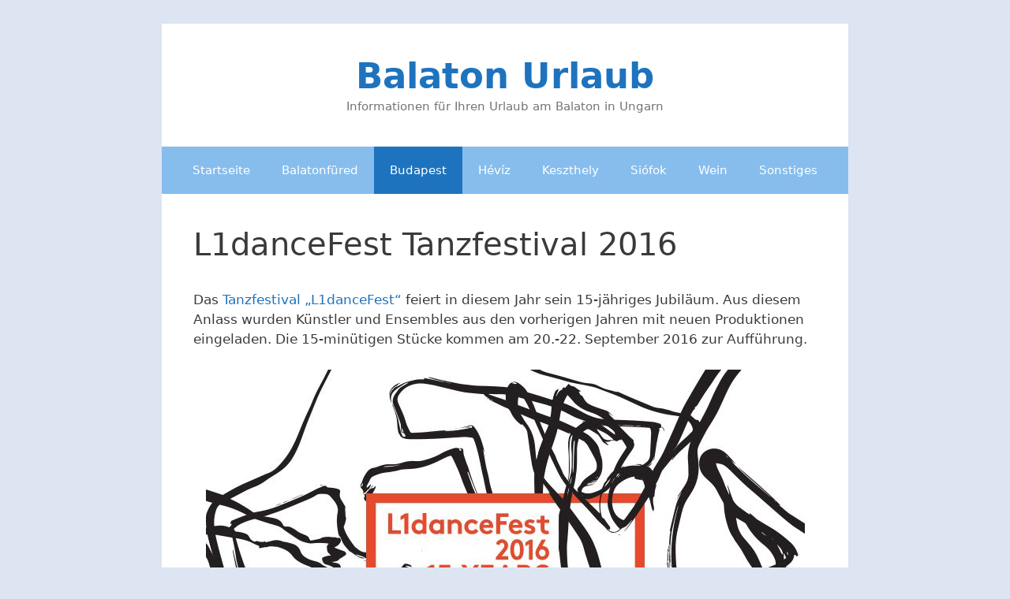

--- FILE ---
content_type: text/html; charset=UTF-8
request_url: https://www.balaton-urlaub.de/69/l1dancefest-tanzfestival-2016/
body_size: 42403
content:
<!DOCTYPE html><html lang="de"><head><meta charset="UTF-8"><title>L1danceFest Tanzfestival 2016</title><meta name="viewport" content="width=device-width, initial-scale=1"><link rel="canonical" href="https://www.balaton-urlaub.de/69/l1dancefest-tanzfestival-2016/" /><meta name="description" content="Das Tanzfestival „L1danceFest“ feiert in diesem Jahr sein 15-jähriges Jubiläum. Aus diesem Anlass wurden Künstler und Ensembles aus den vorherigen Jahren mit…" /><meta property="og:type" content="article" /><meta property="og:locale" content="de_DE" /><meta property="og:site_name" content="Balaton Urlaub" /><meta property="og:title" content="L1danceFest Tanzfestival 2016" /><meta property="og:description" content="Das Tanzfestival „L1danceFest“ feiert in diesem Jahr sein 15-jähriges Jubiläum. Aus diesem Anlass wurden Künstler und Ensembles aus den vorherigen Jahren mit neuen Produktionen eingeladen." /><meta property="og:url" content="https://www.balaton-urlaub.de/69/l1dancefest-tanzfestival-2016/" /><meta property="og:image" content="https://www.balaton-urlaub.de/wp-content/uploads/2016/09/L1danceFest-Tanzfestival.jpg" /><meta property="article:published_time" content="2016-09-20T08:53:57+00:00" /><meta property="article:modified_time" content="2016-12-06T10:03:22+00:00" /><meta name="twitter:card" content="summary_large_image" /><meta name="twitter:title" content="L1danceFest Tanzfestival 2016" /><meta name="twitter:description" content="Das Tanzfestival „L1danceFest“ feiert in diesem Jahr sein 15-jähriges Jubiläum. Aus diesem Anlass wurden Künstler und Ensembles aus den vorherigen Jahren mit neuen Produktionen eingeladen." /><meta name="twitter:image" content="https://www.balaton-urlaub.de/wp-content/uploads/2016/09/L1danceFest-Tanzfestival.jpg" /> <script type="application/ld+json">{"@context":"https://schema.org","@graph":[{"@type":"WebSite","@id":"https://www.balaton-urlaub.de/#/schema/WebSite","url":"https://www.balaton-urlaub.de/","name":"Balaton Urlaub","description":"Informationen für Ihren Urlaub am Balaton in Ungarn","inLanguage":"de","potentialAction":{"@type":"SearchAction","target":{"@type":"EntryPoint","urlTemplate":"https://www.balaton-urlaub.de/search/{search_term_string}/"},"query-input":"required name=search_term_string"},"publisher":{"@type":"Organization","@id":"https://www.balaton-urlaub.de/#/schema/Organization","name":"Balaton Urlaub","url":"https://www.balaton-urlaub.de/","logo":{"@type":"ImageObject","url":"https://www.balaton-urlaub.de/wp-content/uploads/2016/01/cropped-favicon.jpg","contentUrl":"https://www.balaton-urlaub.de/wp-content/uploads/2016/01/cropped-favicon.jpg","width":512,"height":512}}},{"@type":"WebPage","@id":"https://www.balaton-urlaub.de/69/l1dancefest-tanzfestival-2016/","url":"https://www.balaton-urlaub.de/69/l1dancefest-tanzfestival-2016/","name":"L1danceFest Tanzfestival 2016","description":"Das Tanzfestival „L1danceFest“ feiert in diesem Jahr sein 15-jähriges Jubiläum. Aus diesem Anlass wurden Künstler und Ensembles aus den vorherigen Jahren mit…","inLanguage":"de","isPartOf":{"@id":"https://www.balaton-urlaub.de/#/schema/WebSite"},"breadcrumb":{"@type":"BreadcrumbList","@id":"https://www.balaton-urlaub.de/#/schema/BreadcrumbList","itemListElement":[{"@type":"ListItem","position":1,"item":"https://www.balaton-urlaub.de/","name":"Balaton Urlaub"},{"@type":"ListItem","position":2,"item":"https://www.balaton-urlaub.de/budapest/","name":"Budapest"},{"@type":"ListItem","position":3,"name":"L1danceFest Tanzfestival 2016"}]},"potentialAction":{"@type":"ReadAction","target":"https://www.balaton-urlaub.de/69/l1dancefest-tanzfestival-2016/"},"datePublished":"2016-09-20T08:53:57+00:00","dateModified":"2016-12-06T10:03:22+00:00","author":{"@type":"Person","@id":"https://www.balaton-urlaub.de/#/schema/Person/d5d61c8d44caab971f93fde04270903d","name":"Sebastian Starke"}}]}</script> <link rel="alternate" title="oEmbed (JSON)" type="application/json+oembed" href="https://www.balaton-urlaub.de/wp-json/oembed/1.0/embed?url=https%3A%2F%2Fwww.balaton-urlaub.de%2F69%2Fl1dancefest-tanzfestival-2016%2F" /><link rel="alternate" title="oEmbed (XML)" type="text/xml+oembed" href="https://www.balaton-urlaub.de/wp-json/oembed/1.0/embed?url=https%3A%2F%2Fwww.balaton-urlaub.de%2F69%2Fl1dancefest-tanzfestival-2016%2F&#038;format=xml" /><style id='wp-img-auto-sizes-contain-inline-css'>img:is([sizes=auto i],[sizes^="auto," i]){contain-intrinsic-size:3000px 1500px}
/*# sourceURL=wp-img-auto-sizes-contain-inline-css */</style><style id='wp-block-library-inline-css'>:root{--wp-block-synced-color:#7a00df;--wp-block-synced-color--rgb:122,0,223;--wp-bound-block-color:var(--wp-block-synced-color);--wp-editor-canvas-background:#ddd;--wp-admin-theme-color:#007cba;--wp-admin-theme-color--rgb:0,124,186;--wp-admin-theme-color-darker-10:#006ba1;--wp-admin-theme-color-darker-10--rgb:0,107,160.5;--wp-admin-theme-color-darker-20:#005a87;--wp-admin-theme-color-darker-20--rgb:0,90,135;--wp-admin-border-width-focus:2px}@media (min-resolution:192dpi){:root{--wp-admin-border-width-focus:1.5px}}.wp-element-button{cursor:pointer}:root .has-very-light-gray-background-color{background-color:#eee}:root .has-very-dark-gray-background-color{background-color:#313131}:root .has-very-light-gray-color{color:#eee}:root .has-very-dark-gray-color{color:#313131}:root .has-vivid-green-cyan-to-vivid-cyan-blue-gradient-background{background:linear-gradient(135deg,#00d084,#0693e3)}:root .has-purple-crush-gradient-background{background:linear-gradient(135deg,#34e2e4,#4721fb 50%,#ab1dfe)}:root .has-hazy-dawn-gradient-background{background:linear-gradient(135deg,#faaca8,#dad0ec)}:root .has-subdued-olive-gradient-background{background:linear-gradient(135deg,#fafae1,#67a671)}:root .has-atomic-cream-gradient-background{background:linear-gradient(135deg,#fdd79a,#004a59)}:root .has-nightshade-gradient-background{background:linear-gradient(135deg,#330968,#31cdcf)}:root .has-midnight-gradient-background{background:linear-gradient(135deg,#020381,#2874fc)}:root{--wp--preset--font-size--normal:16px;--wp--preset--font-size--huge:42px}.has-regular-font-size{font-size:1em}.has-larger-font-size{font-size:2.625em}.has-normal-font-size{font-size:var(--wp--preset--font-size--normal)}.has-huge-font-size{font-size:var(--wp--preset--font-size--huge)}.has-text-align-center{text-align:center}.has-text-align-left{text-align:left}.has-text-align-right{text-align:right}.has-fit-text{white-space:nowrap!important}#end-resizable-editor-section{display:none}.aligncenter{clear:both}.items-justified-left{justify-content:flex-start}.items-justified-center{justify-content:center}.items-justified-right{justify-content:flex-end}.items-justified-space-between{justify-content:space-between}.screen-reader-text{border:0;clip-path:inset(50%);height:1px;margin:-1px;overflow:hidden;padding:0;position:absolute;width:1px;word-wrap:normal!important}.screen-reader-text:focus{background-color:#ddd;clip-path:none;color:#444;display:block;font-size:1em;height:auto;left:5px;line-height:normal;padding:15px 23px 14px;text-decoration:none;top:5px;width:auto;z-index:100000}html :where(.has-border-color){border-style:solid}html :where([style*=border-top-color]){border-top-style:solid}html :where([style*=border-right-color]){border-right-style:solid}html :where([style*=border-bottom-color]){border-bottom-style:solid}html :where([style*=border-left-color]){border-left-style:solid}html :where([style*=border-width]){border-style:solid}html :where([style*=border-top-width]){border-top-style:solid}html :where([style*=border-right-width]){border-right-style:solid}html :where([style*=border-bottom-width]){border-bottom-style:solid}html :where([style*=border-left-width]){border-left-style:solid}html :where(img[class*=wp-image-]){height:auto;max-width:100%}:where(figure){margin:0 0 1em}html :where(.is-position-sticky){--wp-admin--admin-bar--position-offset:var(--wp-admin--admin-bar--height,0px)}@media screen and (max-width:600px){html :where(.is-position-sticky){--wp-admin--admin-bar--position-offset:0px}}

/*# sourceURL=wp-block-library-inline-css */</style><style id='wp-block-latest-posts-inline-css'>.wp-block-latest-posts{box-sizing:border-box}.wp-block-latest-posts.alignleft{margin-right:2em}.wp-block-latest-posts.alignright{margin-left:2em}.wp-block-latest-posts.wp-block-latest-posts__list{list-style:none}.wp-block-latest-posts.wp-block-latest-posts__list li{clear:both;overflow-wrap:break-word}.wp-block-latest-posts.is-grid{display:flex;flex-wrap:wrap}.wp-block-latest-posts.is-grid li{margin:0 1.25em 1.25em 0;width:100%}@media (min-width:600px){.wp-block-latest-posts.columns-2 li{width:calc(50% - .625em)}.wp-block-latest-posts.columns-2 li:nth-child(2n){margin-right:0}.wp-block-latest-posts.columns-3 li{width:calc(33.33333% - .83333em)}.wp-block-latest-posts.columns-3 li:nth-child(3n){margin-right:0}.wp-block-latest-posts.columns-4 li{width:calc(25% - .9375em)}.wp-block-latest-posts.columns-4 li:nth-child(4n){margin-right:0}.wp-block-latest-posts.columns-5 li{width:calc(20% - 1em)}.wp-block-latest-posts.columns-5 li:nth-child(5n){margin-right:0}.wp-block-latest-posts.columns-6 li{width:calc(16.66667% - 1.04167em)}.wp-block-latest-posts.columns-6 li:nth-child(6n){margin-right:0}}:root :where(.wp-block-latest-posts.is-grid){padding:0}:root :where(.wp-block-latest-posts.wp-block-latest-posts__list){padding-left:0}.wp-block-latest-posts__post-author,.wp-block-latest-posts__post-date{display:block;font-size:.8125em}.wp-block-latest-posts__post-excerpt,.wp-block-latest-posts__post-full-content{margin-bottom:1em;margin-top:.5em}.wp-block-latest-posts__featured-image a{display:inline-block}.wp-block-latest-posts__featured-image img{height:auto;max-width:100%;width:auto}.wp-block-latest-posts__featured-image.alignleft{float:left;margin-right:1em}.wp-block-latest-posts__featured-image.alignright{float:right;margin-left:1em}.wp-block-latest-posts__featured-image.aligncenter{margin-bottom:1em;text-align:center}
/*# sourceURL=https://www.balaton-urlaub.de/wp-includes/blocks/latest-posts/style.min.css */</style><style id='global-styles-inline-css'>:root{--wp--preset--aspect-ratio--square: 1;--wp--preset--aspect-ratio--4-3: 4/3;--wp--preset--aspect-ratio--3-4: 3/4;--wp--preset--aspect-ratio--3-2: 3/2;--wp--preset--aspect-ratio--2-3: 2/3;--wp--preset--aspect-ratio--16-9: 16/9;--wp--preset--aspect-ratio--9-16: 9/16;--wp--preset--color--black: #000000;--wp--preset--color--cyan-bluish-gray: #abb8c3;--wp--preset--color--white: #ffffff;--wp--preset--color--pale-pink: #f78da7;--wp--preset--color--vivid-red: #cf2e2e;--wp--preset--color--luminous-vivid-orange: #ff6900;--wp--preset--color--luminous-vivid-amber: #fcb900;--wp--preset--color--light-green-cyan: #7bdcb5;--wp--preset--color--vivid-green-cyan: #00d084;--wp--preset--color--pale-cyan-blue: #8ed1fc;--wp--preset--color--vivid-cyan-blue: #0693e3;--wp--preset--color--vivid-purple: #9b51e0;--wp--preset--color--contrast: var(--contrast);--wp--preset--color--contrast-2: var(--contrast-2);--wp--preset--color--contrast-3: var(--contrast-3);--wp--preset--color--base: var(--base);--wp--preset--color--base-2: var(--base-2);--wp--preset--color--base-3: var(--base-3);--wp--preset--color--accent: var(--accent);--wp--preset--gradient--vivid-cyan-blue-to-vivid-purple: linear-gradient(135deg,rgb(6,147,227) 0%,rgb(155,81,224) 100%);--wp--preset--gradient--light-green-cyan-to-vivid-green-cyan: linear-gradient(135deg,rgb(122,220,180) 0%,rgb(0,208,130) 100%);--wp--preset--gradient--luminous-vivid-amber-to-luminous-vivid-orange: linear-gradient(135deg,rgb(252,185,0) 0%,rgb(255,105,0) 100%);--wp--preset--gradient--luminous-vivid-orange-to-vivid-red: linear-gradient(135deg,rgb(255,105,0) 0%,rgb(207,46,46) 100%);--wp--preset--gradient--very-light-gray-to-cyan-bluish-gray: linear-gradient(135deg,rgb(238,238,238) 0%,rgb(169,184,195) 100%);--wp--preset--gradient--cool-to-warm-spectrum: linear-gradient(135deg,rgb(74,234,220) 0%,rgb(151,120,209) 20%,rgb(207,42,186) 40%,rgb(238,44,130) 60%,rgb(251,105,98) 80%,rgb(254,248,76) 100%);--wp--preset--gradient--blush-light-purple: linear-gradient(135deg,rgb(255,206,236) 0%,rgb(152,150,240) 100%);--wp--preset--gradient--blush-bordeaux: linear-gradient(135deg,rgb(254,205,165) 0%,rgb(254,45,45) 50%,rgb(107,0,62) 100%);--wp--preset--gradient--luminous-dusk: linear-gradient(135deg,rgb(255,203,112) 0%,rgb(199,81,192) 50%,rgb(65,88,208) 100%);--wp--preset--gradient--pale-ocean: linear-gradient(135deg,rgb(255,245,203) 0%,rgb(182,227,212) 50%,rgb(51,167,181) 100%);--wp--preset--gradient--electric-grass: linear-gradient(135deg,rgb(202,248,128) 0%,rgb(113,206,126) 100%);--wp--preset--gradient--midnight: linear-gradient(135deg,rgb(2,3,129) 0%,rgb(40,116,252) 100%);--wp--preset--font-size--small: 13px;--wp--preset--font-size--medium: 20px;--wp--preset--font-size--large: 36px;--wp--preset--font-size--x-large: 42px;--wp--preset--spacing--20: 0.44rem;--wp--preset--spacing--30: 0.67rem;--wp--preset--spacing--40: 1rem;--wp--preset--spacing--50: 1.5rem;--wp--preset--spacing--60: 2.25rem;--wp--preset--spacing--70: 3.38rem;--wp--preset--spacing--80: 5.06rem;--wp--preset--shadow--natural: 6px 6px 9px rgba(0, 0, 0, 0.2);--wp--preset--shadow--deep: 12px 12px 50px rgba(0, 0, 0, 0.4);--wp--preset--shadow--sharp: 6px 6px 0px rgba(0, 0, 0, 0.2);--wp--preset--shadow--outlined: 6px 6px 0px -3px rgb(255, 255, 255), 6px 6px rgb(0, 0, 0);--wp--preset--shadow--crisp: 6px 6px 0px rgb(0, 0, 0);}:where(.is-layout-flex){gap: 0.5em;}:where(.is-layout-grid){gap: 0.5em;}body .is-layout-flex{display: flex;}.is-layout-flex{flex-wrap: wrap;align-items: center;}.is-layout-flex > :is(*, div){margin: 0;}body .is-layout-grid{display: grid;}.is-layout-grid > :is(*, div){margin: 0;}:where(.wp-block-columns.is-layout-flex){gap: 2em;}:where(.wp-block-columns.is-layout-grid){gap: 2em;}:where(.wp-block-post-template.is-layout-flex){gap: 1.25em;}:where(.wp-block-post-template.is-layout-grid){gap: 1.25em;}.has-black-color{color: var(--wp--preset--color--black) !important;}.has-cyan-bluish-gray-color{color: var(--wp--preset--color--cyan-bluish-gray) !important;}.has-white-color{color: var(--wp--preset--color--white) !important;}.has-pale-pink-color{color: var(--wp--preset--color--pale-pink) !important;}.has-vivid-red-color{color: var(--wp--preset--color--vivid-red) !important;}.has-luminous-vivid-orange-color{color: var(--wp--preset--color--luminous-vivid-orange) !important;}.has-luminous-vivid-amber-color{color: var(--wp--preset--color--luminous-vivid-amber) !important;}.has-light-green-cyan-color{color: var(--wp--preset--color--light-green-cyan) !important;}.has-vivid-green-cyan-color{color: var(--wp--preset--color--vivid-green-cyan) !important;}.has-pale-cyan-blue-color{color: var(--wp--preset--color--pale-cyan-blue) !important;}.has-vivid-cyan-blue-color{color: var(--wp--preset--color--vivid-cyan-blue) !important;}.has-vivid-purple-color{color: var(--wp--preset--color--vivid-purple) !important;}.has-black-background-color{background-color: var(--wp--preset--color--black) !important;}.has-cyan-bluish-gray-background-color{background-color: var(--wp--preset--color--cyan-bluish-gray) !important;}.has-white-background-color{background-color: var(--wp--preset--color--white) !important;}.has-pale-pink-background-color{background-color: var(--wp--preset--color--pale-pink) !important;}.has-vivid-red-background-color{background-color: var(--wp--preset--color--vivid-red) !important;}.has-luminous-vivid-orange-background-color{background-color: var(--wp--preset--color--luminous-vivid-orange) !important;}.has-luminous-vivid-amber-background-color{background-color: var(--wp--preset--color--luminous-vivid-amber) !important;}.has-light-green-cyan-background-color{background-color: var(--wp--preset--color--light-green-cyan) !important;}.has-vivid-green-cyan-background-color{background-color: var(--wp--preset--color--vivid-green-cyan) !important;}.has-pale-cyan-blue-background-color{background-color: var(--wp--preset--color--pale-cyan-blue) !important;}.has-vivid-cyan-blue-background-color{background-color: var(--wp--preset--color--vivid-cyan-blue) !important;}.has-vivid-purple-background-color{background-color: var(--wp--preset--color--vivid-purple) !important;}.has-black-border-color{border-color: var(--wp--preset--color--black) !important;}.has-cyan-bluish-gray-border-color{border-color: var(--wp--preset--color--cyan-bluish-gray) !important;}.has-white-border-color{border-color: var(--wp--preset--color--white) !important;}.has-pale-pink-border-color{border-color: var(--wp--preset--color--pale-pink) !important;}.has-vivid-red-border-color{border-color: var(--wp--preset--color--vivid-red) !important;}.has-luminous-vivid-orange-border-color{border-color: var(--wp--preset--color--luminous-vivid-orange) !important;}.has-luminous-vivid-amber-border-color{border-color: var(--wp--preset--color--luminous-vivid-amber) !important;}.has-light-green-cyan-border-color{border-color: var(--wp--preset--color--light-green-cyan) !important;}.has-vivid-green-cyan-border-color{border-color: var(--wp--preset--color--vivid-green-cyan) !important;}.has-pale-cyan-blue-border-color{border-color: var(--wp--preset--color--pale-cyan-blue) !important;}.has-vivid-cyan-blue-border-color{border-color: var(--wp--preset--color--vivid-cyan-blue) !important;}.has-vivid-purple-border-color{border-color: var(--wp--preset--color--vivid-purple) !important;}.has-vivid-cyan-blue-to-vivid-purple-gradient-background{background: var(--wp--preset--gradient--vivid-cyan-blue-to-vivid-purple) !important;}.has-light-green-cyan-to-vivid-green-cyan-gradient-background{background: var(--wp--preset--gradient--light-green-cyan-to-vivid-green-cyan) !important;}.has-luminous-vivid-amber-to-luminous-vivid-orange-gradient-background{background: var(--wp--preset--gradient--luminous-vivid-amber-to-luminous-vivid-orange) !important;}.has-luminous-vivid-orange-to-vivid-red-gradient-background{background: var(--wp--preset--gradient--luminous-vivid-orange-to-vivid-red) !important;}.has-very-light-gray-to-cyan-bluish-gray-gradient-background{background: var(--wp--preset--gradient--very-light-gray-to-cyan-bluish-gray) !important;}.has-cool-to-warm-spectrum-gradient-background{background: var(--wp--preset--gradient--cool-to-warm-spectrum) !important;}.has-blush-light-purple-gradient-background{background: var(--wp--preset--gradient--blush-light-purple) !important;}.has-blush-bordeaux-gradient-background{background: var(--wp--preset--gradient--blush-bordeaux) !important;}.has-luminous-dusk-gradient-background{background: var(--wp--preset--gradient--luminous-dusk) !important;}.has-pale-ocean-gradient-background{background: var(--wp--preset--gradient--pale-ocean) !important;}.has-electric-grass-gradient-background{background: var(--wp--preset--gradient--electric-grass) !important;}.has-midnight-gradient-background{background: var(--wp--preset--gradient--midnight) !important;}.has-small-font-size{font-size: var(--wp--preset--font-size--small) !important;}.has-medium-font-size{font-size: var(--wp--preset--font-size--medium) !important;}.has-large-font-size{font-size: var(--wp--preset--font-size--large) !important;}.has-x-large-font-size{font-size: var(--wp--preset--font-size--x-large) !important;}
/*# sourceURL=global-styles-inline-css */</style><style id='classic-theme-styles-inline-css'>/*! This file is auto-generated */
.wp-block-button__link{color:#fff;background-color:#32373c;border-radius:9999px;box-shadow:none;text-decoration:none;padding:calc(.667em + 2px) calc(1.333em + 2px);font-size:1.125em}.wp-block-file__button{background:#32373c;color:#fff;text-decoration:none}
/*# sourceURL=/wp-includes/css/classic-themes.min.css */</style><link rel='stylesheet' id='responsive-lightbox-nivo_lightbox-css-css' href='https://www.balaton-urlaub.de/wp-content/cache/autoptimize/css/autoptimize_single_675d2afa6a4b1e3d9a20d2d323dc946c.css' media='all' /><link rel='stylesheet' id='responsive-lightbox-nivo_lightbox-css-d-css' href='https://www.balaton-urlaub.de/wp-content/cache/autoptimize/css/autoptimize_single_fe333f7511162df9f83a7aaddcfc70eb.css' media='all' /><link rel='stylesheet' id='parent-style-css' href='https://www.balaton-urlaub.de/wp-content/themes/generatepress/style.css' media='all' /><link rel='stylesheet' id='generate-style-grid-css' href='https://www.balaton-urlaub.de/wp-content/themes/generatepress/assets/css/unsemantic-grid.min.css' media='all' /><link rel='stylesheet' id='generate-style-css' href='https://www.balaton-urlaub.de/wp-content/themes/generatepress/assets/css/style.min.css' media='all' /><style id='generate-style-inline-css'>body{background-color:#dce5f1;color:#3a3a3a;}a{color:#1e73be;}a:hover, a:focus, a:active{color:#000000;}body .grid-container{max-width:870px;}.wp-block-group__inner-container{max-width:870px;margin-left:auto;margin-right:auto;}:root{--contrast:#222222;--contrast-2:#575760;--contrast-3:#b2b2be;--base:#f0f0f0;--base-2:#f7f8f9;--base-3:#ffffff;--accent:#1e73be;}:root .has-contrast-color{color:var(--contrast);}:root .has-contrast-background-color{background-color:var(--contrast);}:root .has-contrast-2-color{color:var(--contrast-2);}:root .has-contrast-2-background-color{background-color:var(--contrast-2);}:root .has-contrast-3-color{color:var(--contrast-3);}:root .has-contrast-3-background-color{background-color:var(--contrast-3);}:root .has-base-color{color:var(--base);}:root .has-base-background-color{background-color:var(--base);}:root .has-base-2-color{color:var(--base-2);}:root .has-base-2-background-color{background-color:var(--base-2);}:root .has-base-3-color{color:var(--base-3);}:root .has-base-3-background-color{background-color:var(--base-3);}:root .has-accent-color{color:var(--accent);}:root .has-accent-background-color{background-color:var(--accent);}body, button, input, select, textarea{font-family:-apple-system, system-ui, BlinkMacSystemFont, "Segoe UI", Helvetica, Arial, sans-serif, "Apple Color Emoji", "Segoe UI Emoji", "Segoe UI Symbol";}body{line-height:1.5;}.entry-content > [class*="wp-block-"]:not(:last-child):not(.wp-block-heading){margin-bottom:1.5em;}.main-title{font-weight:600;font-size:45px;}.main-navigation .main-nav ul ul li a{font-size:14px;}.sidebar .widget, .footer-widgets .widget{font-size:17px;}h1{font-weight:300;font-size:40px;}h2{font-weight:300;font-size:30px;}h3{font-size:20px;}h4{font-weight:bold;font-size:inherit;}h5{font-size:inherit;}@media (max-width:768px){.main-title{font-size:30px;}h1{font-size:30px;}h2{font-size:25px;}}.top-bar{background-color:#636363;color:#ffffff;}.top-bar a{color:#ffffff;}.top-bar a:hover{color:#303030;}.site-header{background-color:#ffffff;color:#3a3a3a;}.site-header a{color:#3a3a3a;}.main-title a,.main-title a:hover{color:#1e73be;}.site-description{color:#757575;}.main-navigation,.main-navigation ul ul{background-color:#86bded;}.main-navigation .main-nav ul li a, .main-navigation .menu-toggle, .main-navigation .menu-bar-items{color:#ffffff;}.main-navigation .main-nav ul li:not([class*="current-menu-"]):hover > a, .main-navigation .main-nav ul li:not([class*="current-menu-"]):focus > a, .main-navigation .main-nav ul li.sfHover:not([class*="current-menu-"]) > a, .main-navigation .menu-bar-item:hover > a, .main-navigation .menu-bar-item.sfHover > a{color:#ffffff;background-color:#3f3f3f;}button.menu-toggle:hover,button.menu-toggle:focus,.main-navigation .mobile-bar-items a,.main-navigation .mobile-bar-items a:hover,.main-navigation .mobile-bar-items a:focus{color:#ffffff;}.main-navigation .main-nav ul li[class*="current-menu-"] > a{color:#ffffff;background-color:#1e73be;}.navigation-search input[type="search"],.navigation-search input[type="search"]:active, .navigation-search input[type="search"]:focus, .main-navigation .main-nav ul li.search-item.active > a, .main-navigation .menu-bar-items .search-item.active > a{color:#ffffff;background-color:#3f3f3f;}.main-navigation ul ul{background-color:#3f3f3f;}.main-navigation .main-nav ul ul li a{color:#ffffff;}.main-navigation .main-nav ul ul li:not([class*="current-menu-"]):hover > a,.main-navigation .main-nav ul ul li:not([class*="current-menu-"]):focus > a, .main-navigation .main-nav ul ul li.sfHover:not([class*="current-menu-"]) > a{color:#ffffff;background-color:#4f4f4f;}.main-navigation .main-nav ul ul li[class*="current-menu-"] > a{color:#ffffff;background-color:#4f4f4f;}.separate-containers .inside-article, .separate-containers .comments-area, .separate-containers .page-header, .one-container .container, .separate-containers .paging-navigation, .inside-page-header{background-color:#ffffff;}.entry-meta{color:#595959;}.entry-meta a{color:#595959;}.entry-meta a:hover{color:#1e73be;}.sidebar .widget{background-color:#ffffff;}.sidebar .widget .widget-title{color:#000000;}.footer-widgets{background-color:rgba(134,189,237,0.16);}.footer-widgets .widget-title{color:#000000;}.site-info{color:#ffffff;background-color:#86bded;}.site-info a{color:#ffffff;}.site-info a:hover{color:#606060;}.footer-bar .widget_nav_menu .current-menu-item a{color:#606060;}input[type="text"],input[type="email"],input[type="url"],input[type="password"],input[type="search"],input[type="tel"],input[type="number"],textarea,select{color:#666666;background-color:#fafafa;border-color:#cccccc;}input[type="text"]:focus,input[type="email"]:focus,input[type="url"]:focus,input[type="password"]:focus,input[type="search"]:focus,input[type="tel"]:focus,input[type="number"]:focus,textarea:focus,select:focus{color:#666666;background-color:#ffffff;border-color:#bfbfbf;}button,html input[type="button"],input[type="reset"],input[type="submit"],a.button,a.wp-block-button__link:not(.has-background){color:#ffffff;background-color:#666666;}button:hover,html input[type="button"]:hover,input[type="reset"]:hover,input[type="submit"]:hover,a.button:hover,button:focus,html input[type="button"]:focus,input[type="reset"]:focus,input[type="submit"]:focus,a.button:focus,a.wp-block-button__link:not(.has-background):active,a.wp-block-button__link:not(.has-background):focus,a.wp-block-button__link:not(.has-background):hover{color:#ffffff;background-color:#3f3f3f;}a.generate-back-to-top{background-color:rgba( 0,0,0,0.4 );color:#ffffff;}a.generate-back-to-top:hover,a.generate-back-to-top:focus{background-color:rgba( 0,0,0,0.6 );color:#ffffff;}:root{--gp-search-modal-bg-color:var(--base-3);--gp-search-modal-text-color:var(--contrast);--gp-search-modal-overlay-bg-color:rgba(0,0,0,0.2);}@media (max-width: 768px){.main-navigation .menu-bar-item:hover > a, .main-navigation .menu-bar-item.sfHover > a{background:none;color:#ffffff;}}.inside-top-bar{padding:10px;}.inside-header{padding:40px;}.site-main .wp-block-group__inner-container{padding:40px;}.entry-content .alignwide, body:not(.no-sidebar) .entry-content .alignfull{margin-left:-40px;width:calc(100% + 80px);max-width:calc(100% + 80px);}.rtl .menu-item-has-children .dropdown-menu-toggle{padding-left:20px;}.rtl .main-navigation .main-nav ul li.menu-item-has-children > a{padding-right:20px;}.site-info{padding:20px;}@media (max-width:768px){.separate-containers .inside-article, .separate-containers .comments-area, .separate-containers .page-header, .separate-containers .paging-navigation, .one-container .site-content, .inside-page-header{padding:30px;}.site-main .wp-block-group__inner-container{padding:30px;}.site-info{padding-right:10px;padding-left:10px;}.entry-content .alignwide, body:not(.no-sidebar) .entry-content .alignfull{margin-left:-30px;width:calc(100% + 60px);max-width:calc(100% + 60px);}}.one-container .sidebar .widget{padding:0px;}@media (max-width: 768px){.main-navigation .menu-toggle,.main-navigation .mobile-bar-items,.sidebar-nav-mobile:not(#sticky-placeholder){display:block;}.main-navigation ul,.gen-sidebar-nav{display:none;}[class*="nav-float-"] .site-header .inside-header > *{float:none;clear:both;}}
body{background-repeat:no-repeat;}
/*# sourceURL=generate-style-inline-css */</style><link rel='stylesheet' id='generate-mobile-style-css' href='https://www.balaton-urlaub.de/wp-content/themes/generatepress/assets/css/mobile.min.css' media='all' /><link rel='stylesheet' id='generate-font-icons-css' href='https://www.balaton-urlaub.de/wp-content/themes/generatepress/assets/css/components/font-icons.min.css' media='all' /><link rel='stylesheet' id='generate-child-css' href='https://www.balaton-urlaub.de/wp-content/themes/balatonurlaub/style.css' media='all' /><link rel='stylesheet' id='et-shortcodes-css-css' href='https://www.balaton-urlaub.de/wp-content/cache/autoptimize/css/autoptimize_single_39296153fd0220bea95210ab41f64be2.css' media='all' /> <script defer src="https://www.balaton-urlaub.de/wp-includes/js/jquery/jquery.min.js" id="jquery-core-js"></script> <script defer src="https://www.balaton-urlaub.de/wp-includes/js/jquery/jquery-migrate.min.js" id="jquery-migrate-js"></script> <script defer src="https://www.balaton-urlaub.de/wp-content/plugins/responsive-lightbox-lite/assets/nivo-lightbox/nivo-lightbox.min.js" id="responsive-lightbox-nivo_lightbox-js"></script> <script defer id="responsive-lightbox-lite-script-js-extra" src="[data-uri]"></script> <script defer src="https://www.balaton-urlaub.de/wp-content/cache/autoptimize/js/autoptimize_single_8af233e3130a49d0c392f19d10ecc79b.js" id="responsive-lightbox-lite-script-js"></script> <link rel="https://api.w.org/" href="https://www.balaton-urlaub.de/wp-json/" /><link rel="alternate" title="JSON" type="application/json" href="https://www.balaton-urlaub.de/wp-json/wp/v2/posts/69" /><link rel="EditURI" type="application/rsd+xml" title="RSD" href="https://www.balaton-urlaub.de/xmlrpc.php?rsd" /><link rel="icon" href="https://www.balaton-urlaub.de/wp-content/uploads/2016/01/cropped-favicon-32x32.jpg" sizes="32x32" /><link rel="icon" href="https://www.balaton-urlaub.de/wp-content/uploads/2016/01/cropped-favicon-192x192.jpg" sizes="192x192" /><link rel="apple-touch-icon" href="https://www.balaton-urlaub.de/wp-content/uploads/2016/01/cropped-favicon-180x180.jpg" /><meta name="msapplication-TileImage" content="https://www.balaton-urlaub.de/wp-content/uploads/2016/01/cropped-favicon-270x270.jpg" /><style id="wp-custom-css">body {
	margin: 30px auto;
}</style></head><body class="wp-singular post-template-default single single-post postid-69 single-format-standard wp-embed-responsive wp-theme-generatepress wp-child-theme-balatonurlaub post-image-above-header post-image-aligned-center sticky-menu-fade no-sidebar nav-below-header one-container contained-header active-footer-widgets-2 nav-aligned-center header-aligned-center dropdown-hover" itemtype="https://schema.org/Blog" itemscope> <a class="screen-reader-text skip-link" href="#content" title="Zum Inhalt springen">Zum Inhalt springen</a><header class="site-header grid-container grid-parent" id="masthead" aria-label="Website"  itemtype="https://schema.org/WPHeader" itemscope><div class="inside-header grid-container grid-parent"><div class="site-branding"><p class="main-title" itemprop="headline"> <a href="https://www.balaton-urlaub.de/" rel="home">Balaton Urlaub</a></p><p class="site-description" itemprop="description">Informationen für Ihren Urlaub am Balaton in Ungarn</p></div></div></header><nav class="main-navigation grid-container grid-parent sub-menu-right" id="site-navigation" aria-label="Primär"  itemtype="https://schema.org/SiteNavigationElement" itemscope><div class="inside-navigation grid-container grid-parent"> <button class="menu-toggle" aria-controls="primary-menu" aria-expanded="false"> <span class="mobile-menu">Menü</span> </button><div id="primary-menu" class="main-nav"><ul id="menu-hauptmenu" class=" menu sf-menu"><li id="menu-item-5" class="menu-item menu-item-type-custom menu-item-object-custom menu-item-home menu-item-5"><a href="https://www.balaton-urlaub.de/">Startseite</a></li><li id="menu-item-191" class="menu-item menu-item-type-taxonomy menu-item-object-category menu-item-191"><a href="https://www.balaton-urlaub.de/balatonfuered/">Balatonfüred</a></li><li id="menu-item-190" class="menu-item menu-item-type-taxonomy menu-item-object-category current-post-ancestor current-menu-parent current-post-parent menu-item-190"><a href="https://www.balaton-urlaub.de/budapest/">Budapest</a></li><li id="menu-item-527" class="menu-item menu-item-type-taxonomy menu-item-object-category menu-item-527"><a href="https://www.balaton-urlaub.de/heviz/">Hévíz</a></li><li id="menu-item-193" class="menu-item menu-item-type-taxonomy menu-item-object-category menu-item-193"><a href="https://www.balaton-urlaub.de/keszthely/">Keszthely</a></li><li id="menu-item-192" class="menu-item menu-item-type-taxonomy menu-item-object-category menu-item-192"><a href="https://www.balaton-urlaub.de/siofok/">Siófok</a></li><li id="menu-item-811" class="menu-item menu-item-type-taxonomy menu-item-object-category menu-item-811"><a href="https://www.balaton-urlaub.de/wein/">Wein</a></li><li id="menu-item-773" class="menu-item menu-item-type-taxonomy menu-item-object-category menu-item-773"><a href="https://www.balaton-urlaub.de/allgemein/">Sonstiges</a></li></ul></div></div></nav><div class="site grid-container container hfeed grid-parent" id="page"><div class="site-content" id="content"><div class="content-area grid-parent mobile-grid-100 grid-100 tablet-grid-100" id="primary"><main class="site-main" id="main"><article id="post-69" class="post-69 post type-post status-publish format-standard hentry category-budapest" itemtype="https://schema.org/CreativeWork" itemscope><div class="inside-article"><header class="entry-header"><h1 class="entry-title" itemprop="headline">L1danceFest Tanzfestival 2016</h1></header><div class="entry-content" itemprop="text"><p>Das <a href="http://www.l1.hu/hu/l1dancefest">Tanzfestival „L1danceFest“</a> feiert in diesem Jahr sein 15-jähriges Jubiläum. Aus diesem Anlass wurden Künstler und Ensembles aus den vorherigen Jahren mit neuen Produktionen eingeladen. Die 15-minütigen Stücke kommen am 20.-22. September 2016 zur Aufführung.</p><p><img fetchpriority="high" decoding="async" src="https://www.balaton-urlaub.de/wp-content/uploads/2016/09/L1danceFest-Tanzfestival.jpg" alt="L1danceFest Tanzfestival" width="759" height="506" class="aligncenter size-full wp-image-70" srcset="https://www.balaton-urlaub.de/wp-content/uploads/2016/09/L1danceFest-Tanzfestival.jpg 759w, https://www.balaton-urlaub.de/wp-content/uploads/2016/09/L1danceFest-Tanzfestival-300x200.jpg 300w" sizes="(max-width: 759px) 100vw, 759px" /><span id="more-69"></span></p><h2>Das Programm</h2><p><strong>20. September 2016</strong></p><p><a href="http://www.mu.hu/">MU Theater</a><br /> 1117 Budapest<br /> Kőrösy József u. 17</p><ul><li>18.30 Uhr<br /> Kovács Kata „Blond Lady performance“(H/D)</li><li>ab 19 Uhr<br /> Showcase program 1</li></ul><p>Das Goethe-Institut ist mit Barbara Fuchs und tanzfuchs dabei. Die Kölner Choreografin kommt mit einem Auszug aus ihrer neuesten Produktion „Ariel’s World“ nach Budapest: Tanz: Odile Foehl, Musik: Jörg Ritzenhoff, Dramaturgie: Emily Welther und Choreographie: Barbara Fuchs.</p><p><strong>21. September 2016</strong></p><p><a href="http://bakelitstudio.hu/">Bakelit Multi Art Center</a><br /> 1095 Budapest<br /> Soroksári út 164</p><ul><li>18.30 Uhr<br /> Kovács Kata „Blond Lady performance“</li></ul><p><a href="http://www.mu.hu/">MU Theater</a><br /> 1117 Budapest<br /> Kőrösy József u. 17</p><ul><li>ab 19 Uhr<br /> Showcase program 2</li></ul><p>Unter anderem mit dem Schweizer Chris LEUENBERGER &#038; Matthew ROGERS (USA) mit „Desire &#038; Discipline“.</p><p><strong>22. September 2016</strong></p><p><a href="http://www.marczi.hu/">Kulturhaus Marczi</a><br /> 1022 Budapest<br /> Marczibányi tér 5/A</p><ul><li>18.30 Uhr<br /> Kovács Kata „Blond Lady performance“</li><li>ab 19 Uhr<br /> Showcase program 3</li></ul><p>In der Galerie des Slowakischen Instituts – 1088 Budapest, Rákóczi út 15 &#8211; findet am 20. September um 16.30 Uhr die Eröffnung der Fotoausstellung von Roland Szabo „My point of view“ statt.</p></div><footer class="entry-meta" aria-label="Beitragsmeta"><nav id="nav-below" class="post-navigation" aria-label="Beiträge"><div class="nav-previous"><span class="prev"><a href="https://www.balaton-urlaub.de/62/balatoner-schifffahrtsfestival/" rel="prev">Balatoner Schifffahrtsfestival</a></span></div><div class="nav-next"><span class="next"><a href="https://www.balaton-urlaub.de/74/cafe-budapest/" rel="next">CAFe Budapest</a></span></div></nav></footer></div></article></main></div></div></div><div class="site-footer grid-container grid-parent"><div id="footer-widgets" class="site footer-widgets"><div class="footer-widgets-container grid-container grid-parent"><div class="inside-footer-widgets"><div class="footer-widget-1 grid-parent grid-50 tablet-grid-50 mobile-grid-100"><aside id="nav_menu-3" class="widget inner-padding widget_nav_menu"><h2 class="widget-title">Specials</h2><div class="menu-specials-container"><ul id="menu-specials" class="menu"><li id="menu-item-1136" class="menu-item menu-item-type-post_type menu-item-object-page menu-item-1136"><a href="https://www.balaton-urlaub.de/campingplatz-napfeny/">Campingplatz Napfény</a></li><li id="menu-item-1112" class="menu-item menu-item-type-post_type menu-item-object-post menu-item-1112"><a href="https://www.balaton-urlaub.de/1105/jagd-und-modelleisenbahnmuseum-keszthely/">Jagd- und Modelleisenbahnmuseum Keszthely</a></li><li id="menu-item-1006" class="menu-item menu-item-type-post_type menu-item-object-post menu-item-1006"><a href="https://www.balaton-urlaub.de/990/entspannung-am-balaton/">Entspannung am Balaton</a></li><li id="menu-item-989" class="menu-item menu-item-type-post_type menu-item-object-post menu-item-989"><a href="https://www.balaton-urlaub.de/982/das-ungarische-weinland/">Das ungarische Weinland – das sind sieben Weinregionen und zweiundzwanzig Anbaugebiete</a></li><li id="menu-item-967" class="menu-item menu-item-type-post_type menu-item-object-post menu-item-967"><a href="https://www.balaton-urlaub.de/945/ristorante-pizzeria-und-gelateria-mauro-in-zamardi/">Ristorante, Pizzeria und Gelateria Mauro in Zamárdi</a></li><li id="menu-item-238" class="menu-item menu-item-type-post_type menu-item-object-page menu-item-238"><a href="https://www.balaton-urlaub.de/kaqun/">KAQUN Wasser</a></li><li id="menu-item-1362" class="menu-item menu-item-type-custom menu-item-object-custom menu-item-1362"><a href="https://www.balaton-zeitung.info/zalasprings/">Zala Springs Golf Resort</a></li></ul></div></aside></div><div class="footer-widget-2 grid-parent grid-50 tablet-grid-50 mobile-grid-100"><aside id="block-6" class="widget inner-padding widget_block"><h2 class="widget-title">Aktuelle Beiträge</h2><div class="wp-widget-group__inner-blocks"><ul class="wp-block-latest-posts__list wp-block-latest-posts"><li><a class="wp-block-latest-posts__post-title" href="https://www.balaton-urlaub.de/1447/budapest-entdecken-unterwegs-in-ungarns-gemuetlicher-hauptstadt/">Budapest entdecken &#8211; unterwegs in Ungarns gemütlicher Hauptstadt</a></li><li><a class="wp-block-latest-posts__post-title" href="https://www.balaton-urlaub.de/1434/mit-dem-rad-um-den-balaton-der-ultimative-leitfaden-zur-pflege-des-fahrrads/">Mit dem Rad um den Balaton: Der ultimative Leitfaden zur Pflege des Fahrrads</a></li><li><a class="wp-block-latest-posts__post-title" href="https://www.balaton-urlaub.de/1428/firmenausflug-balaton/">Der Balaton &#8211; ein ideales Ziel für einen Firmenausflug</a></li><li><a class="wp-block-latest-posts__post-title" href="https://www.balaton-urlaub.de/1417/urlaub-mit-den-maennern-am-balaton/">Urlaub mit den Männern am Balaton</a></li><li><a class="wp-block-latest-posts__post-title" href="https://www.balaton-urlaub.de/1413/gadgets-camping-urlaub-balaton/">Die besten Gadgets für den Camping-Urlaub am Balaton</a></li><li><a class="wp-block-latest-posts__post-title" href="https://www.balaton-urlaub.de/1410/familienurlaub-ferienhaus-erfolg/">Wie wird der Familienurlaub im Ferienhaus zum Erfolg?</a></li><li><a class="wp-block-latest-posts__post-title" href="https://www.balaton-urlaub.de/1407/urlaub-ferienhaus-pool-balaton/">Urlaub im Ferienhaus mit Pool – entspannen am Balaton</a></li></ul></div></aside></div></div></div></div><footer class="site-info" aria-label="Website"  itemtype="https://schema.org/WPFooter" itemscope><div class="inside-site-info grid-container grid-parent"><div class="copyright-bar"> &copy; 2026 <a href="https://www.balaton-urlaub.de/">Balaton-Urlaub.de</a> &middot; <a href="https://www.balaton-urlaub.de/datenschutz/">Datenschutz</a> &middot; <a href="https://www.balaton-urlaub.de/impressum/">Impressum</a></div></div></footer></div> <script type="speculationrules">{"prefetch":[{"source":"document","where":{"and":[{"href_matches":"/*"},{"not":{"href_matches":["/wp-*.php","/wp-admin/*","/wp-content/uploads/*","/wp-content/*","/wp-content/plugins/*","/wp-content/themes/balatonurlaub/*","/wp-content/themes/generatepress/*","/*\\?(.+)"]}},{"not":{"selector_matches":"a[rel~=\"nofollow\"]"}},{"not":{"selector_matches":".no-prefetch, .no-prefetch a"}}]},"eagerness":"conservative"}]}</script> <script defer id="generate-a11y" src="[data-uri]"></script> <script defer id="generate-menu-js-before" src="[data-uri]"></script> <script defer src="https://www.balaton-urlaub.de/wp-content/themes/generatepress/assets/js/menu.min.js" id="generate-menu-js"></script> </body></html>

--- FILE ---
content_type: text/css
request_url: https://www.balaton-urlaub.de/wp-content/themes/balatonurlaub/style.css
body_size: 71
content:
/*
 Theme Name: GeneratePress Child Theme
 Theme URI:

 Description: Theme f&uuml;r Balaton-Urlaub.de

 Author: Sebastian Starke
 Author URI: https://www.codable.de/

 Template: generatepress

 Version: 1.0

*/

/*
You can start adding your own styles here. Use !important to overwrite styles if needed. */